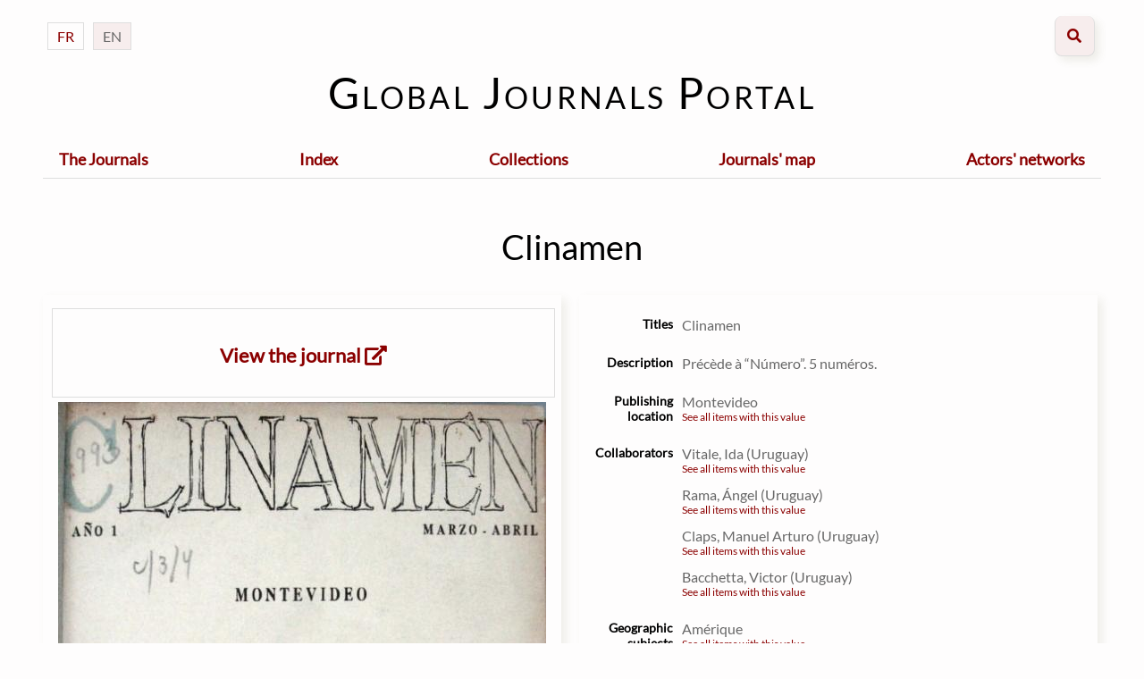

--- FILE ---
content_type: text/html; charset=UTF-8
request_url: https://sismo.inha.fr/s/en/journal/261827
body_size: 4677
content:
<!DOCTYPE html><html lang="en-US">    <head>
        <meta charset="utf-8">
<meta name="viewport" content="width&#x3D;device-width,&#x20;initial-scale&#x3D;1">
<meta name="mobile-web-app-capable" content="yes">        <title>Clinamen - SISMO</title>        <link href="&#x2F;application&#x2F;asset&#x2F;css&#x2F;iconfonts.css&#x3F;v&#x3D;2.1.0" media="screen" rel="stylesheet" type="text&#x2F;css">
<link href="&#x2F;themes&#x2F;sismoen&#x2F;asset&#x2F;css&#x2F;lightslider.min.css&#x3F;v&#x3D;1.0.0" media="screen" rel="stylesheet" type="text&#x2F;css">
<link href="&#x2F;themes&#x2F;sismoen&#x2F;asset&#x2F;css&#x2F;lightgallery.min.css&#x3F;v&#x3D;1.0.0" media="screen" rel="stylesheet" type="text&#x2F;css">
<link href="&#x2F;modules&#x2F;Mapping&#x2F;asset&#x2F;vendor&#x2F;leaflet&#x2F;leaflet.css&#x3F;v&#x3D;1.2.0" media="screen" rel="stylesheet" type="text&#x2F;css">
<link href="&#x2F;modules&#x2F;MetadataBrowse&#x2F;asset&#x2F;css&#x2F;metadata-browse.css&#x3F;v&#x3D;1.3.0" media="screen" rel="stylesheet" type="text&#x2F;css">
<link href="&#x2F;themes&#x2F;sismoen&#x2F;asset&#x2F;css&#x2F;style.css&#x3F;v&#x3D;1.0.0" media="screen" rel="stylesheet" type="text&#x2F;css">
<link href="&#x2F;themes&#x2F;sismoen&#x2F;asset&#x2F;css&#x2F;all.css&#x3F;v&#x3D;1.0.0" media="screen" rel="stylesheet" type="text&#x2F;css">                <script type="text&#x2F;javascript" src="&#x2F;&#x2F;ajax.googleapis.com&#x2F;ajax&#x2F;libs&#x2F;jquery&#x2F;3.3.1&#x2F;jquery.min.js"></script>
<script type="text&#x2F;javascript" src="&#x2F;application&#x2F;asset&#x2F;js&#x2F;global.js&#x3F;v&#x3D;2.1.0"></script>
<script type="text&#x2F;javascript" src="&#x2F;themes&#x2F;sismoen&#x2F;asset&#x2F;js&#x2F;digitalMuret.js&#x3F;v&#x3D;1.0.0"></script>
<script type="text&#x2F;javascript" src="&#x2F;themes&#x2F;sismoen&#x2F;asset&#x2F;js&#x2F;lightslider.min.js&#x3F;v&#x3D;1.0.0"></script>
<script type="text&#x2F;javascript" src="&#x2F;themes&#x2F;sismoen&#x2F;asset&#x2F;js&#x2F;lightgallery.min.js&#x3F;v&#x3D;1.0.0"></script>
<script type="text&#x2F;javascript" src="&#x2F;themes&#x2F;sismoen&#x2F;asset&#x2F;js&#x2F;lg-video.min.js&#x3F;v&#x3D;1.0.0"></script>
<script type="text&#x2F;javascript" src="&#x2F;themes&#x2F;sismoen&#x2F;asset&#x2F;js&#x2F;lg-zoom.js&#x3F;v&#x3D;1.0.0"></script>
<script type="text&#x2F;javascript" src="&#x2F;themes&#x2F;sismoen&#x2F;asset&#x2F;js&#x2F;jquery-3.3.1.min.js&#x3F;v&#x3D;1.0.0"></script>
<script type="text&#x2F;javascript" src="&#x2F;modules&#x2F;Mapping&#x2F;asset&#x2F;vendor&#x2F;leaflet&#x2F;leaflet.js&#x3F;v&#x3D;1.2.0"></script>
<script type="text&#x2F;javascript" src="&#x2F;modules&#x2F;Mapping&#x2F;asset&#x2F;vendor&#x2F;leaflet.providers&#x2F;leaflet-providers.js&#x3F;v&#x3D;1.2.0"></script>
<script type="text&#x2F;javascript" src="&#x2F;modules&#x2F;Mapping&#x2F;asset&#x2F;js&#x2F;mapping-show.js&#x3F;v&#x3D;1.2.0"></script>
<script type="text&#x2F;javascript" src="&#x2F;modules&#x2F;Mapping&#x2F;asset&#x2F;js&#x2F;control.fit-bounds.js&#x3F;v&#x3D;1.2.0"></script>        <link rel="icon" href="/themes/sismoen/asset//img/icons-192.gif?v=1.0.0" type="image/gif" />
    </head>
    <body class="item&#x20;resource&#x20;show">                <div id="wrap">
            <header>
                                <div class="flagContainer">
                <a href="/s/fr/journal/261827"><div title="Passer à la version française" class="flags inactive">FR</div></a><div title="This site is already in english" class="flags">EN</div>
                </div>
                                <a href="/s/en" class="site-title"><h1><span class="title">Global Journals Portal</span></h1></a>
                                <div id="search-container">
                    
<form action="/s/en/index/search" id="search-form">
    <input id="query" type="text" name="fulltext_search" value=""
        placeholder="Search"
        aria-label="Search">
    <button type="submit">Search</button>
</form>
                    <button type="button" class="search-toggle" title="Toggle search"></button>
                </div>
                <nav class="main-navigation">
                    <div class="nav-wrapper">
                        <input type="checkbox" class="menu-checkbox" />
                        <label for="menu-checkbox" class="menu-toggle">    Menu</label>
                        <ul class="navigation">
    <li>
        <a href="&#x2F;s&#x2F;en&#x2F;page&#x2F;journals">The Journals</a>
        <ul>
            <li>
                <a href="..&#x2F;item&#x3F;fulltext_search&#x3D;&amp;property&#x5B;0&#x5D;&#x5B;joiner&#x5D;&#x3D;and&amp;property&#x5B;0&#x5D;&#x5B;property&#x5D;&#x3D;14&amp;property&#x5B;0&#x5D;&#x5B;type&#x5D;&#x3D;eq&amp;property&#x5B;0&#x5D;&#x5B;text&#x5D;&#x3D;Afrique&amp;submit&#x3D;Recherche">Africa</a>
            </li>
            <li>
                <a href="..&#x2F;item&#x3F;fulltext_search&#x3D;&amp;property&#x5B;0&#x5D;&#x5B;joiner&#x5D;&#x3D;and&amp;property&#x5B;0&#x5D;&#x5B;property&#x5D;&#x3D;14&amp;property&#x5B;0&#x5D;&#x5B;type&#x5D;&#x3D;eq&amp;property&#x5B;0&#x5D;&#x5B;text&#x5D;&#x3D;Am&#xE9;rique&amp;submit&#x3D;Recherche">America</a>
            </li>
            <li>
                <a href="..&#x2F;item&#x3F;fulltext_search&#x3D;&amp;property&#x5B;0&#x5D;&#x5B;joiner&#x5D;&#x3D;and&amp;property&#x5B;0&#x5D;&#x5B;property&#x5D;&#x3D;14&amp;property&#x5B;0&#x5D;&#x5B;type&#x5D;&#x3D;eq&amp;property&#x5B;0&#x5D;&#x5B;text&#x5D;&#x3D;Asie&amp;submit&#x3D;Recherche">Asia</a>
            </li>
            <li>
                <a href="..&#x2F;item&#x3F;fulltext_search&#x3D;&amp;property&#x5B;0&#x5D;&#x5B;joiner&#x5D;&#x3D;and&amp;property&#x5B;0&#x5D;&#x5B;property&#x5D;&#x3D;14&amp;property&#x5B;0&#x5D;&#x5B;type&#x5D;&#x3D;eq&amp;property&#x5B;0&#x5D;&#x5B;text&#x5D;&#x3D;Europe&amp;submit&#x3D;Recherche">Europe</a>
            </li>
            <li>
                <a href="..&#x2F;item&#x3F;fulltext_search&#x3D;&amp;property&#x5B;0&#x5D;&#x5B;joiner&#x5D;&#x3D;and&amp;property&#x5B;0&#x5D;&#x5B;property&#x5D;&#x3D;14&amp;property&#x5B;0&#x5D;&#x5B;type&#x5D;&#x3D;eq&amp;property&#x5B;0&#x5D;&#x5B;text&#x5D;&#x3D;Oc&#xE9;anie&amp;submit&#x3D;Recherche">Oceania</a>
            </li>
            <li>
                <a href="..&#x2F;item&#x3F;fulltext_search&#x3D;&amp;property&#x5B;0&#x5D;&#x5B;joiner&#x5D;&#x3D;and&amp;property&#x5B;0&#x5D;&#x5B;property&#x5D;&#x3D;14&amp;property&#x5B;0&#x5D;&#x5B;type&#x5D;&#x3D;eq&amp;property&#x5B;0&#x5D;&#x5B;text&#x5D;&#x3D;Indien,&#x20;Oc&#xE9;an&#x20;&#x28;r&#xE9;gion&#x29;&amp;submit&#x3D;Recherche">Indian Ocean</a>
            </li>
            <li>
                <a href="..&#x2F;item&#x3F;Search&#x3D;&amp;property&#x25;5B0&#x25;5D&#x25;5Bproperty&#x25;5D&#x3D;14&amp;property&#x25;5B0&#x25;5D&#x25;5Btype&#x25;5D&#x3D;eq&amp;property&#x25;5B0&#x25;5D&#x25;5Btext&#x25;5D&#x3D;R&#xE9;gion&#x25;20cara&#xEF;be">Caribbean Region</a>
            </li>
        </ul>
    </li>
    <li>
        <a href="&#x2F;s&#x2F;en&#x2F;page&#x2F;index">Index</a>
        <ul>
            <li>
                <a href="&#x2F;s&#x2F;en&#x2F;page&#x2F;geographical-areas">Geographical areas</a>
            </li>
            <li>
                <a href="&#x2F;s&#x2F;en&#x2F;page&#x2F;subjects">Subjects</a>
            </li>
            <li>
                <a href="&#x2F;s&#x2F;en&#x2F;page&#x2F;edition">Publishing location</a>
            </li>
            <li>
                <a href="&#x2F;s&#x2F;en&#x2F;page&#x2F;contributors">Contributors</a>
            </li>
            <li>
                <a href="&#x2F;s&#x2F;en&#x2F;page&#x2F;authors">Edited Authors</a>
            </li>
            <li>
                <a href="&#x2F;s&#x2F;en&#x2F;page&#x2F;languages">Languages</a>
            </li>
            <li>
                <a href="&#x2F;s&#x2F;en&#x2F;page&#x2F;digitalressources">Digital Resources</a>
            </li>
        </ul>
    </li>
    <li>
        <a href="&#x2F;s&#x2F;en&#x2F;page&#x2F;articles">Collections</a>
        <ul>
            <li>
                <a href="&#x2F;s&#x2F;en&#x2F;page&#x2F;emancipationmovements">Emancipation movements and critical theory</a>
                <ul>
                    <li>
                        <a href="&#x2F;s&#x2F;en&#x2F;page&#x2F;feminism">Feminism</a>
                    </li>
                    <li>
                        <a href="&#x2F;s&#x2F;en&#x2F;page&#x2F;postcolonialtheory">Postcolonial theory</a>
                    </li>
                    <li>
                        <a href="&#x2F;s&#x2F;en&#x2F;page&#x2F;panafricanism">Pan-Africanism</a>
                    </li>
                    <li>
                        <a href="&#x2F;s&#x2F;en&#x2F;page&#x2F;panamericanism">Pan-Americanism</a>
                    </li>
                    <li>
                        <a href="&#x2F;s&#x2F;en&#x2F;page&#x2F;panarabism">Pan-Arabism</a>
                    </li>
                    <li>
                        <a href="&#x2F;s&#x2F;en&#x2F;page&#x2F;nationalism">Nationalism</a>
                    </li>
                    <li>
                        <a href="&#x2F;s&#x2F;en&#x2F;page&#x2F;marxism">Marxism</a>
                    </li>
                    <li>
                        <a href="&#x2F;s&#x2F;en&#x2F;page&#x2F;anarchism">Anarchism</a>
                    </li>
                    <li>
                        <a href="&#x2F;s&#x2F;en&#x2F;page&#x2F;studentmovements">Student movements</a>
                    </li>
                    <li>
                        <a href="&#x2F;s&#x2F;en&#x2F;page&#x2F;syndicalism">Syndicalism</a>
                    </li>
                    <li>
                        <a href="&#x2F;s&#x2F;en&#x2F;page&#x2F;decolonization">Decolonization</a>
                    </li>
                </ul>
            </li>
            <li>
                <a href="&#x2F;s&#x2F;en&#x2F;page&#x2F;blackatlantic">Black Atlantic</a>
                <ul>
                    <li>
                        <a href="&#x2F;s&#x2F;en&#x2F;page&#x2F;slavery">Slavery</a>
                    </li>
                    <li>
                        <a href="&#x2F;s&#x2F;en&#x2F;page&#x2F;abolitionism">Abolitionism</a>
                    </li>
                    <li>
                        <a href="&#x2F;s&#x2F;en&#x2F;page&#x2F;antislavery">Antislavery movements</a>
                    </li>
                    <li>
                        <a href="&#x2F;s&#x2F;en&#x2F;page&#x2F;negritude">Négritude</a>
                    </li>
                    <li>
                        <a href="&#x2F;s&#x2F;en&#x2F;page&#x2F;blackness">Blackness</a>
                    </li>
                    <li>
                        <a href="&#x2F;s&#x2F;en&#x2F;page&#x2F;creolization">Creolization</a>
                    </li>
                </ul>
            </li>
            <li>
                <a href="&#x2F;s&#x2F;en&#x2F;page&#x2F;culturalmovements">Artistic and cultural movements</a>
                <ul>
                    <li>
                        <a href="&#x2F;s&#x2F;en&#x2F;page&#x2F;surrealism">Surrealism</a>
                    </li>
                    <li>
                        <a href="&#x2F;s&#x2F;en&#x2F;page&#x2F;heritage">Heritage</a>
                    </li>
                    <li>
                        <a href="&#x2F;s&#x2F;en&#x2F;page&#x2F;mailart">Mail art</a>
                    </li>
                    <li>
                        <a href="&#x2F;s&#x2F;en&#x2F;page&#x2F;chicano">Chicano Movement</a>
                    </li>
                </ul>
            </li>
            <li>
                <a href="&#x2F;s&#x2F;en&#x2F;page&#x2F;diasporas">Diasporas</a>
            </li>
            <li>
                <a href="&#x2F;s&#x2F;en&#x2F;page&#x2F;autochtony">Autochtony</a>
            </li>
            <li>
                <a href="&#x2F;s&#x2F;en&#x2F;page&#x2F;portraits">Portraits</a>
                <ul>
                    <li>
                        <a href="&#x2F;s&#x2F;en&#x2F;page&#x2F;huidobro">Vicente Huidobro (1893-1948)</a>
                    </li>
                    <li>
                        <a href="&#x2F;s&#x2F;en&#x2F;page&#x2F;hudasharawi">Huda Sharawi  (1879-1947)</a>
                    </li>
                </ul>
            </li>
        </ul>
    </li>
    <li>
        <a href="&#x2F;s&#x2F;en&#x2F;page&#x2F;map">Journals&#039; map</a>
    </li>
    <li>
        <a href="&#x2F;s&#x2F;en&#x2F;page&#x2F;network">Actors&#039; networks</a>
    </li>
</ul>                    </div>
                </nav>
            </header>
            <div id="content" role="main">
                <center><h2><span class="title">Clinamen</span></h2></center>
<div class="testContent">
<div class="testHalfImg">
<div class="testLienShow"><a href="http://www.periodicas.edu.uy/v2/minisites/clinamen/indice-de-numeros.htm" target="_blank">View the journal <i class="fas fa-external-link-alt"></i></a></div>
<div class="imgShow">
                    <div class="media-render"><a href="https://sismo.inha.fr/files/original/4edd7cb66589347f4815038a88b657c2b53f20fb.jpeg"><img src="https&#x3A;&#x2F;&#x2F;sismo.inha.fr&#x2F;files&#x2F;large&#x2F;4edd7cb66589347f4815038a88b657c2b53f20fb.jpg" alt=""></a></div></div>
</div>
<div class="testHalf">
    <div class="property">
        <h4>
                Titles                        </h4>
        <div class="values">
                                <div class="value" lang="Fr">
                                <span class="language">Fr</span>
                                Clinamen            </div>
                </div>
    </div>
    <div class="property">
        <h4>
                Description                        </h4>
        <div class="values">
                                <div class="value" lang="Fr">
                                <span class="language">Fr</span>
                                Précède à “Número”.   5 numéros.            </div>
                </div>
    </div>
    <div class="property">
        <h4>
                Publishing location                        </h4>
        <div class="values">
                                <div class="value" lang="Fr">
                                <span class="language">Fr</span>
                                Montevideo <a class='metadata-browse-link' href='/s/en/item?Search=&amp;property%5B0%5D%5Bproperty%5D=40&amp;property%5B0%5D%5Btype%5D=eq&amp;property%5B0%5D%5Btext%5D=Montevideo'>See all items with this value</a>            </div>
                </div>
    </div>
    <div class="property">
        <h4>
                Collaborators                        </h4>
        <div class="values">
                                <div class="value" lang="Fr">
                                <span class="language">Fr</span>
                                Vitale, Ida (Uruguay) <a class='metadata-browse-link' href='/s/en/item?Search=&amp;property%5B0%5D%5Bproperty%5D=61&amp;property%5B0%5D%5Btype%5D=eq&amp;property%5B0%5D%5Btext%5D=Vitale,%20Ida%20(Uruguay)'>See all items with this value</a>            </div>
                                <div class="value" lang="Fr">
                                <span class="language">Fr</span>
                                Rama, Ángel (Uruguay) <a class='metadata-browse-link' href='/s/en/item?Search=&amp;property%5B0%5D%5Bproperty%5D=61&amp;property%5B0%5D%5Btype%5D=eq&amp;property%5B0%5D%5Btext%5D=Rama,%20%C3%81ngel%20(Uruguay)'>See all items with this value</a>            </div>
                                <div class="value" lang="Fr">
                                <span class="language">Fr</span>
                                Claps, Manuel Arturo (Uruguay) <a class='metadata-browse-link' href='/s/en/item?Search=&amp;property%5B0%5D%5Bproperty%5D=61&amp;property%5B0%5D%5Btype%5D=eq&amp;property%5B0%5D%5Btext%5D=Claps,%20Manuel%20Arturo%20(Uruguay)'>See all items with this value</a>            </div>
                                <div class="value" lang="Fr">
                                <span class="language">Fr</span>
                                Bacchetta, Victor (Uruguay) <a class='metadata-browse-link' href='/s/en/item?Search=&amp;property%5B0%5D%5Bproperty%5D=61&amp;property%5B0%5D%5Btype%5D=eq&amp;property%5B0%5D%5Btext%5D=Bacchetta,%20Victor%20(Uruguay)'>See all items with this value</a>            </div>
                </div>
    </div>
    <div class="property">
        <h4>
                Geographic subjects                        </h4>
        <div class="values">
                                <div class="value" lang="Fr">
                                <span class="language">Fr</span>
                                Amérique <a class='metadata-browse-link' href='/s/en/item?Search=&amp;property%5B0%5D%5Bproperty%5D=14&amp;property%5B0%5D%5Btype%5D=eq&amp;property%5B0%5D%5Btext%5D=Am%C3%A9rique'>See all items with this value</a>            </div>
                                <div class="value" lang="Fr">
                                <span class="language">Fr</span>
                                Amérique du Sud <a class='metadata-browse-link' href='/s/en/item?Search=&amp;property%5B0%5D%5Bproperty%5D=14&amp;property%5B0%5D%5Btype%5D=eq&amp;property%5B0%5D%5Btext%5D=Am%C3%A9rique%20du%20Sud'>See all items with this value</a>            </div>
                                <div class="value" lang="Fr">
                                <span class="language">Fr</span>
                                Uruguay <a class='metadata-browse-link' href='/s/en/item?Search=&amp;property%5B0%5D%5Bproperty%5D=14&amp;property%5B0%5D%5Btype%5D=eq&amp;property%5B0%5D%5Btext%5D=Uruguay'>See all items with this value</a>            </div>
                </div>
    </div>
    <div class="property">
        <h4>
                Subjects                        </h4>
        <div class="values">
                                <div class="value" lang="Fr">
                                <span class="language">Fr</span>
                                Littérature <a class='metadata-browse-link' href='/s/en/item?Search=&amp;property%5B0%5D%5Bproperty%5D=3&amp;property%5B0%5D%5Btype%5D=eq&amp;property%5B0%5D%5Btext%5D=Litt%C3%A9rature'>See all items with this value</a>            </div>
                                <div class="value" lang="Fr">
                                <span class="language">Fr</span>
                                Poésie <a class='metadata-browse-link' href='/s/en/item?Search=&amp;property%5B0%5D%5Bproperty%5D=3&amp;property%5B0%5D%5Btype%5D=eq&amp;property%5B0%5D%5Btext%5D=Po%C3%A9sie'>See all items with this value</a>            </div>
                </div>
    </div>
    <div class="property">
        <h4>
                Date Issued                        </h4>
        <div class="values">
                                <div class="value" lang="Fr">
                                <span class="language">Fr</span>
                                1947 - 1948            </div>
                </div>
    </div>
    <div class="property">
        <h4>
                Language                        </h4>
        <div class="values">
                                <div class="value" lang="Fr">
                                <span class="language">Fr</span>
                                Espagnol <a class='metadata-browse-link' href='/s/en/item?Search=&amp;property%5B0%5D%5Bproperty%5D=12&amp;property%5B0%5D%5Btype%5D=eq&amp;property%5B0%5D%5Btext%5D=Espagnol'>See all items with this value</a>            </div>
                </div>
    </div>
    <div class="property">
        <h4>
                Identifier                        </h4>
        <div class="values">
                                <div class="value" lang="Fr">
                                <span class="language">Fr</span>
                                261827            </div>
                </div>
    </div>
    <div class="property">
        <h4>
                Online sources                        </h4>
        <div class="values">
                                <div class="value uri" lang="">
                                <a class="uri-value-link" target="_blank" href="http&#x3A;&#x2F;&#x2F;www.periodicas.edu.uy&#x2F;v2&#x2F;minisites&#x2F;clinamen&#x2F;indice-de-numeros.htm">http://www.periodicas.edu.uy/v2/minisites/clinamen/indice-de-numeros.htm</a>            </div>
                </div>
    </div>
    <div class="property">
        <h4>
                AGORHA                        </h4>
        <div class="values">
                                <div class="value uri" lang="">
                                <a class="uri-value-link" target="_blank" href="https&#x3A;&#x2F;&#x2F;agorha.inha.fr&#x2F;inhaprod&#x2F;ark&#x3A;&#x2F;54721&#x2F;003261827">https://agorha.inha.fr/inhaprod/ark:/54721/003261827</a>            </div>
                </div>
    </div>
    <div class="property">
        <h4>To cite this resource</h4>
        <div class="values">
        <div class="value" lang="fr">
        Vitale, Ida (Uruguay), "Clinamen", SISMO (Global Journals Portal), consulted on 28 November 2025, https://sismo.inha.fr/s/en/journal/261827        </div>
        </div>
    </div>
</div>
</div>
<script type="application/ld+json">{"@context":"https:\/\/sismo.inha.fr\/api-context","@id":"https:\/\/sismo.inha.fr\/api\/items\/7869","@type":["o:Item","bibo:Newspaper"],"o:id":7869,"o:is_public":true,"o:owner":{"@id":"https:\/\/sismo.inha.fr\/api\/users\/1","o:id":1},"o:resource_class":{"@id":"https:\/\/sismo.inha.fr\/api\/resource_classes\/72","o:id":72},"o:resource_template":{"@id":"https:\/\/sismo.inha.fr\/api\/resource_templates\/2","o:id":2},"o:thumbnail":null,"o:title":"Clinamen","o:created":{"@value":"2020-05-11T14:48:17+00:00","@type":"http:\/\/www.w3.org\/2001\/XMLSchema#dateTime"},"o:modified":{"@value":"2020-05-11T14:56:47+00:00","@type":"http:\/\/www.w3.org\/2001\/XMLSchema#dateTime"},"o:media":[{"@id":"https:\/\/sismo.inha.fr\/api\/media\/7870","o:id":7870}],"o:item_set":[],"dcterms:title":[{"type":"literal","property_id":1,"property_label":"Titles","is_public":true,"@value":"Clinamen","@language":"Fr"}],"dcterms:description":[{"type":"literal","property_id":4,"property_label":"Description","is_public":true,"@value":"Pr\u00e9c\u00e8de \u00e0 \u201cN\u00famero\u201d.   5 num\u00e9ros.","@language":"Fr"}],"dcterms:spatial":[{"type":"literal","property_id":40,"property_label":"Publishing location","is_public":true,"@value":"Montevideo","@language":"Fr"}],"bibo:contributorList":[{"type":"literal","property_id":61,"property_label":"Collaborators","is_public":true,"@value":"Vitale, Ida (Uruguay)","@language":"Fr"},{"type":"literal","property_id":61,"property_label":"Collaborators","is_public":true,"@value":"Rama, \u00c1ngel (Uruguay)","@language":"Fr"},{"type":"literal","property_id":61,"property_label":"Collaborators","is_public":true,"@value":"Claps, Manuel Arturo (Uruguay)","@language":"Fr"},{"type":"literal","property_id":61,"property_label":"Collaborators","is_public":true,"@value":"Bacchetta, Victor (Uruguay)","@language":"Fr"}],"dcterms:coverage":[{"type":"literal","property_id":14,"property_label":"Geographic subjects","is_public":true,"@value":"Am\u00e9rique","@language":"Fr"},{"type":"literal","property_id":14,"property_label":"Geographic subjects","is_public":true,"@value":"Am\u00e9rique du Sud","@language":"Fr"},{"type":"literal","property_id":14,"property_label":"Geographic subjects","is_public":true,"@value":"Uruguay","@language":"Fr"}],"dcterms:subject":[{"type":"literal","property_id":3,"property_label":"Subjects","is_public":true,"@value":"Litt\u00e9rature","@language":"Fr"},{"type":"literal","property_id":3,"property_label":"Subjects","is_public":true,"@value":"Po\u00e9sie","@language":"Fr"}],"dcterms:issued":[{"type":"literal","property_id":23,"property_label":"Date Issued","is_public":true,"@value":"1947 - 1948","@language":"Fr"}],"dcterms:language":[{"type":"literal","property_id":12,"property_label":"Language","is_public":true,"@value":"Espagnol","@language":"Fr"}],"dcterms:identifier":[{"type":"literal","property_id":10,"property_label":"Identifier","is_public":true,"@value":"261827","@language":"Fr"}],"bibo:uri":[{"type":"uri","property_id":121,"property_label":"Online sources","is_public":true,"@id":"http:\/\/www.periodicas.edu.uy\/v2\/minisites\/clinamen\/indice-de-numeros.htm","o:label":"http:\/\/www.periodicas.edu.uy\/v2\/minisites\/clinamen\/indice-de-numeros.htm"}],"dcterms:source":[{"type":"uri","property_id":11,"property_label":"AGORHA","is_public":true,"@id":"https:\/\/agorha.inha.fr\/inhaprod\/ark:\/54721\/003261827","o:label":"https:\/\/agorha.inha.fr\/inhaprod\/ark:\/54721\/003261827"}],"o-module-mapping:marker":[{"@id":"https:\/\/sismo.inha.fr\/api\/mapping_markers\/4024","o:id":4024}]}</script><div id="mapping-section" class="section">
    <div id="mapping-map" style="height:500px;"
        data-mapping="null"
    ></div>
</div>

<div class="mapping-marker-popup-content" style="display:none;"
    data-marker-id="4024"
    data-marker-lat="-34.866944444444"
    data-marker-lng="-56.166666666667">
        <p class="customType"><b>1947 - 1948</b></p>
        <img src="https://sismo.inha.fr/files/medium/4edd7cb66589347f4815038a88b657c2b53f20fb.jpg">
        <div>
        <center>
        <h3>Clinamen</h3>
        </center>
    </div>
</div>
            </div>
            <footer>
                <nav><ul class="navigation navMod"><li><a class="navMod" href="/s/en/page/about">About</a></li><span class="noMobile"> | </span><li><a class="navMod" href="/s/en/page/partners">Partners</a></li><span class="noMobile"><span class="noMobile"> | </span></span><li><a class="navMod" href="/s/en/page/legal">Legal notice</a></li><span class="noMobile"> | </span><li><a class="navMod" href="/s/en/page/project">The project</a></li></ul></nav>
                <button onclick="topFunction()" id="buttonTop" class="topButton" title="Haut de page"><span class="legend"><i class="fas fa-arrow-up"></i></span></button>
            </footer>
        </div>
        <script>
        window.onscroll = function() {scrollFunction()};
            function scrollFunction() {
            if (document.body.scrollTop > 20 || document.documentElement.scrollTop > 20) {
                document.getElementById("buttonTop").style.display = "block";
            } else {
                document.getElementById("buttonTop").style.display = "none";
                }
            }
            function topFunction() {
            document.body.scrollTop = 0;
            document.documentElement.scrollTop = 0;
            }
        </script>
<!-- Matomo -->
        <script type="text/javascript">
          var _paq = window._paq || [];
          /* tracker methods like "setCustomDimension" should be called before "trackPageView" */
          _paq.push(['trackPageView']);
          _paq.push(['enableLinkTracking']);
          (function() {
            var u="https://statistiques.inha.fr/";
            _paq.push(['setTrackerUrl', u+'matomo.php']);
            _paq.push(['setSiteId', '23']);
            var d=document, g=d.createElement('script'), s=d.getElementsByTagName('script')[0];
            g.type='text/javascript'; g.async=true; g.defer=true; g.src=u+'matomo.js'; s.parentNode.insertBefore(g,s);
          })();
        </script>
<!-- End Matomo Code --> 
        </body>
</html>


--- FILE ---
content_type: text/css
request_url: https://sismo.inha.fr/themes/sismoen/asset/css/style.css?v=1.0.0
body_size: 7863
content:
@font-face {
  font-family: Lato;
  src: url('./fonts/Lato/Lato-Regular.ttf');
}
@font-face {
  font-family: Crimson;
  src: url('./fonts/Crimson/CrimsonText-Regular.ttf');
}
@font-face {
  font-family: Istok;
  src: url('./fonts/Istok/IstokWeb-Regular.ttf');
}
html {
  font-family: 'Lato', sans-serif;
  -ms-text-size-adjust: 100%;
  -webkit-text-size-adjust: 100%;
  	scrollbar-width: thin;
	scrollbar-color: darkred #EEE;
}
html::-webkit-scrollbar-track
{
	-webkit-box-shadow: inset 0 0 6px rgba(0,0,0,0.3);
	background-color: white;
}
html::-webkit-scrollbar
{
	width: 10px;
	background-color: #F5F5F5;
}
html::-webkit-scrollbar-thumb
{
	background-color: darkred;
	border: 1px solid darkred;
	border-radius: 5px;
}
body {
  margin: 0;
  background-color: #fefdfd;
}
article,
aside,
details,
figcaption,
figure,
footer,
header,
main,
menu,
nav,
section,
summary {
  display: block
}
audio,
canvas,
progress,
video {
  display: inline-block
}
audio:not([controls]) {
  display: none;
  height: 0
}
progress {
  vertical-align: baseline
}
template,
[hidden] {
  display: none
}
a {
  background-color: transparent;
  -webkit-text-decoration-skip: objects
}
abbr[title] {
  border-bottom: none;
  text-decoration: underline;
  -webkit-text-decoration: underline dotted;
  text-decoration: underline dotted
}
b,
strong {
  font-weight: inherit
}
b,
strong {
  font-weight: bolder
}
dfn {
  font-style: italic
}
h1 {
  font-size: 2em;
  margin: 0.67em 0
}
mark {
  background-color: #ff0;
  color: #000
}
small {
  font-size: 80%
}
sub,
sup {
  font-size: 75%;
  line-height: 0;
  position: relative;
  vertical-align: baseline
}
sub {
  bottom: -0.25em
}
sup {
  top: -0.5em
}
img {
  border-style: none
}
svg:not(:root) {
  overflow: hidden
}
code,
kbd,
pre,
samp {
  font-family: monospace, monospace;
  font-size: 1em
}
figure {
  margin: 1em 40px
}
hr {
  box-sizing: content-box;
  height: 0;
  overflow: visible
}
button,
input,
select,
textarea {
  font: inherit;
  margin: 0
}
optgroup {
  font-weight: bold
}
button,
input {
  overflow: visible
}
button,
select {
  text-transform: none
}
button,
html [type="button"],
[type="reset"],
[type="submit"] {
  -webkit-appearance: button
}
button::-moz-focus-inner,
[type="button"]::-moz-focus-inner,
[type="reset"]::-moz-focus-inner,
[type="submit"]::-moz-focus-inner {
  border-style: none;
  padding: 0
}
button:-moz-focusring,
[type="button"]:-moz-focusring,
[type="reset"]:-moz-focusring,
[type="submit"]:-moz-focusring {
  outline: 1px dotted ButtonText
}
fieldset {
  border: 1px solid #c0c0c0;
  margin: 0 2px;
  padding: 0.35em 0.625em 0.75em
}
legend {
  box-sizing: border-box;
  color: inherit;
  display: table;
  max-width: 100%;
  padding: 0;
  white-space: normal
}
textarea {
  overflow: auto;
  max-height: 40px
}
[type="checkbox"],
[type="radio"] {
  box-sizing: border-box;
  padding: 0
}
[type="number"]::-webkit-inner-spin-button,
[type="number"]::-webkit-outer-spin-button {
  height: auto
}
[type="search"] {
  -webkit-appearance: textfield;
  outline-offset: -2px
}
[type="search"]::-webkit-search-cancel-button,
[type="search"]::-webkit-search-decoration {
  -webkit-appearance: none
}
::-webkit-input-placeholder {
  color: inherit;
  opacity: 0.54
}
::-webkit-file-upload-button {
  -webkit-appearance: button;
  font: inherit
}
.leaflet-popup-content {
  max-width: 200px !important;
}
.flagContainer {
  top: 10px;
  position: relative;
}
.flags {
  position: relative;
  top: 20px;
  display: inline;
  margin: 10px 5px;
  border: 1px solid #dedede;
  padding: 5px 10px;
  background-color: #f7eded;
}
.inactive {
/*  opacity: 0.5; */
  background-color: #fefdfd;
}
.inactive:hover {
  opacity: 1;
  box-shadow: 5px 5px 10px 0 rgba(100, 100, 50, 0.1);
}
li.active {
  background-color: #f7eded;
/*  box-shadow: 5px 5px 10px 0 rgba(100, 100, 50, 0.1); */
}
.testHalfImg .imgShow .media-render {
  margin: auto;
}
.imgShow {
display: flex;
}
a.uri-value-link {
    font-size: 14px;
    font-weight: bold;
}
a.uri-value-link:hover {
    color: #676767;
    font-size: 14px;
    font-weight: bold;
}
.reference-pagination li.pagination-range a {
  border: 1px solid transparent;
  text-decoration: none;
}
div.testLien {
/*  background-color: #eed9d9; */
  height: 50px;
  vertical-align: middle;
  font-size: 16px;
  font-weight: bold;
  padding: 5px;
/*  box-shadow: 5px 5px 10px 0 rgba(100, 100, 50, 0.1); */
  position: relative;
  text-align: center;
  display: inline-flex;
  width: 230px;
  color: darkred;
  top: 0;
  margin-top: 10px;
  border: 1px solid #dedede;
}
div.testLien:hover {
  background-color: darkred;
  color: #eed9d9 !important;
}
div.testAgorha {
/*  background-color: #f7eded; */
  height: 50px;
  vertical-align: middle;
  font-size: 16px;
  font-weight: bold;
  padding: 5px;
/*  box-shadow: 5px 5px 10px 0 rgba(100, 100, 50, 0.1); */
  position: relative;
  text-align: center;
  display: inline-flex;
  width: 230px;
  color: #333;
  top: 0;
  margin-top: 10px;
  border: 1px solid #dedede;
}
div.testAgorha:hover {
  background-color: #333;
  color: #f7eded !important;
}
.testAgorha a {
  color: inherit;
  padding-bottom: 15px;
  margin: auto;
  padding-top: 10px;
  padding-left: 30px;
  padding-right: 30px;
}
.testAgorha a:hover {
  color: inherit;
}
.testLien a {
  color: inherit;
  padding-bottom: 15px;
  margin: auto;
  padding-top: 10px;
  padding-left: 20px;
  padding-right: 20px;
}
.testLien a:hover {
  color: inherit;
}
div.testLienVide {
  background-color: transparent;
  height: 50px;
  vertical-align: middle;
  font-size: 17px;
  font-weight: bold;
  padding: 5px;
  position: relative;
  text-align: center;
  margin-top: 10px;
}
div.testLienShow {
/*  background-color: #eed9d9; */
  height: 50px;
  vertical-align: middle;
  font-size: 17px;
  font-weight: bold;
  padding: 5px;
/*  box-shadow: 5px 5px 10px 0 rgba(100, 100, 50, 0.1); */
  position: relative;
  text-align: center;
  margin-bottom: 20px;
  border: 1px solid #dedede;
}
div.testLienShow:hover{
  background-color: darkred;
/*  color: #eed9d9 !important; */
  color: white !important;
  box-shadow: 5px 5px 10px 0 rgba(100, 100, 50, 0.2);
  background-color: darkred;
}
.testLienShow a {
  margin: auto;
  padding-top: 10px;
  font-size: 22px;
  line-height: 1.5;
}
div.testLienVideShow {
  background-color: transparent;
  height: 50px;
  vertical-align: middle;
  font-size: 17px;
  font-weight: bold;
  padding: 5px;
  position: relative;
  text-align: center;
}
.espaceLien {
  height: 40px
} 
.resource-list img {
  max-width: 200px;
  height: 200px;
  object-fit: scale-down;
  box-shadow: 5px 5px 10px 0 rgba(100, 100, 50, 0.1);
  background-color: transparent;
  margin-top: 10px;
  margin-bottom: 10px;
}
.site-page-pagination {
  display: none
}
.linked-resource:hover {
  background-color: rgba(96, 171, 157, 0.5)
}
.reference-heading {
  color: darkred !important;
  border: solid 1px lightgray;
  width: 80px;
  height: 40px;
  text-align: center;
}
.reference-heading a {
  color: black !important;
  position: relative;
  top: 8px;
}
.add-value {
  background-color: #f7eded !important;
  box-shadow: 5px 5px 10px 0 rgba(100, 100, 50, 0.1);
  margin-bottom: 12px;
  color: darkred !important;
}
.add-value:hover {
  background-color: darkred !important;
  color: #f7eded !important;
  box-shadow: 5px 5px 10px 0 rgba(100, 100, 50, 0.2);
}
.opaque {
  color: rgba(55, 0, 0, 0.6);
  border-top: solid 1px;
  padding-bottom: 20px;
  padding-top: 20px
}
iframe {
  -ms-appareance: none;
  -webkit-appearance: none;
  -moz-appearance: none;
  border-width: 0px;
  border-style: none !important;
  border-color: initial;
  border-image: initial;
}
.customIcones {
  height: 25px;
}
.customLocalisation {
  display: inline;
  color: darkred
}
.customType {
  text-align: center;
  margin: 0;
  font-size: 14px;
}
header {
  position: sticky;
  top: -150px;
  background-color: #fefdfd;
  z-index: 100;
  padding-top: 1px;
}
.imageIntroAccueil {
  height: 250px;
  width: 250px;
  object-fit: scale-down;
  background-color: #eee8d4
}
#comment-main-container textarea {
  height: 75px;
  width: 400px;
  margin-bottom: 20px
}
#comment-main-container input {
  width: 400px;
  margin-bottom: 5px
}
button {
  -ms-appeareance: none;
  -webkit-appeareance: none;
  -moz-appeareance: none;
  margin-bottom: 20px;
  font-family: 'Font Awesome 5 free', 'Lato', sans-serif !important
}
.tagging-form input {
  width: 400px
}
ul a[href="#"] {
  color: #DCDCDC !important;
}
.sub-menu ul a[href="#"]:hover {
  cursor: not-allowed
}
.leaflet-popup-content-wrapper img {
  width: 200px;
  height: 200px;
  object-fit: scale-down;
  background-color: transparent;
}
.customLocalisation img {
  height: 20px !important;
  width: 20px !important;
  background-color: transparent !important;
  margin-right: 10px !important
}
.field-description {
  display: none
}
#item-linked h3 {
  font-size: 16px
}
.gravatar {
  display: none
}
#comments-container {
  display: block !important
}
.comment {
  width: 70% !important
}
.comment .comment-author-name {
  font-weight: bold !important;
}
.comment .comment-reply {
  float: none !important;
  text-align: left !important;
  font-weight: bold;
  color: darkred
}
.comment .comment-flag,
.comment .comment-unflag {
  float: none !important;
  text-align: left !important;
  font-weight: bold;
  color: darkred;
  padding-left: 0 !important
}
.comment .comment-author {
  float: none !important;
  margin: 0 !important
}
input {
  margin-bottom: 5px
}
.onlymobilecontent {
  display: none
}
.volumeNumber {
  text-align: center;
  background-color: #60ab9d;
  width: 50px;
  color: white;
  font-size: 11px;
  position: relative;
  top: 20px;
  left: 70%;
  border-radius: 5px;
  box-shadow: 0 2px 4px 0 rgba(0, 0, 0, 0.2)
}
.description {
  height: auto
}
.browseTitre {
  height: 30px;
  vertical-align: middle;
  margin-bottom: 10px;
}
@media screen {
  * {
    box-sizing: border-box
  }
  html {
    font: 16px "Lato", sans-serif;
    color: #676767
  }
  a {
    color: darkred;
    text-decoration: none
  }
  a:hover {
    color: darkred;
    text-decoration: none;
    outline-width: 0
  }
  h1,
  h2,
  h3,
  h4,
  h5,
  h6 {
    color: #000
  }
  h1 {
    text-align: center;
    font-size: 48px;
    margin-bottom: 24px;
    line-height: 48px;
    font-weight: normal;
    font-family: "Lato", times;
    font-variant: petite-caps;
  }
  h2 {
    font-size: 38px;
    margin-bottom: 24px;
    line-height: 48px;
    font-weight: normal;
    font-family: "Lato", times;
  }
  p {
    display: block;
    margin-block-start: 0;
    margin-block-end: 0;
    margin: 12px 0;
    line-height: 1.5;
  }
  #wrap {
    max-width: 1200px;
    margin: auto;
    padding: 0 .625%;
    position: relative
  }
  #wrap {
    padding-bottom: 48px
  }
  table {
    margin: 20px auto;
    border-collapse: collapse;
  }
  th,
  td {
    padding: 12px;
    vertical-align: top
  }
  td img {
    padding: 5px;
  }
  th {
    padding-bottom: 9px;
    text-align: left
  }
  td {
    padding-bottom: 5px
  }
  ::-webkit-input-placeholder {
    font-style: italic
  }
  ::-moz-placeholder {
    font-style: italic
  }
  :-ms-input-placeholder {
    font-style: italic
  }
  :-moz-placeholder {
    font-style: italic
  }
  fieldset {
    border: 0;
    margin: 0;
    padding: 0
  }
  select {
    appearance: normal;
    -webkit-appearance: normal;
    -moz-appearance: normal;
    background-color: #fff;
    border: 1px solid #dedede;
    border-radius: 2px;
    font-size: 18px;
    line-height: 24px;
    color: #676767
  }
  button,
  .button,
  input[type="submit"] {
    background-color: #f7eded;
    border: 0;
    cursor: pointer;
    padding: 6px;
    border-radius: 8px;
    color: darkred;
    box-shadow: 5px 5px 10px 0 rgba(100, 100, 50, 0.1);
  }
  button:hover {
    background-color: darkred;
    color: #f7eded;
    box-shadow: 5px 5px 10px 0 rgba(100, 100, 50, 0.2);
  }
  a.button {
    color: #000;
    display: inline-block
  }
  a.button:hover {
    text-decoration: none
  }
  input[type="text"],
  input[type="password"],
  input[type="email"],
  input[type="url"],
  input[type="number"],
  input[type="date"],
  input[type="datetime-local"] {
    border: 1px solid #dedede;
    padding: 5px;
    height: 30px
  }
  textarea {
    border: 1px solid #dedede;
    padding: 5px
  }
  .field {
    display: flex;
    flex-wrap: wrap
  }
  div#content>form>.field {
    margin-bottom: 24px;
    margin-top: 24px;
  }
  .field .field-meta {
    width: 25%;
    padding-right: .625%;
    text-align: right
  }
  .required.field .field-meta:after {
    content: "*"
  }
  .field .field-meta legend {
    float: right
  }
  .field .inputs {
    width: 75%;
    padding-left: .625%
  }
  .field .collapsible {
    font-size: 13.5px;
    display: block;
    clear: both;
    line-height: 18px
  }
  .field .inputs~*,
  form input[type="submit"] {
    margin-left: calc(25% + .625%);
    margin-top: 12px
  }
  #advanced-search select {
    margin-bottom: 12px
  }
  #advanced-search {
    padding: 24px 0
  }
  #advanced-search input[type="text"] {
    height: 30px
  }
  #advanced-search input[type="submit"] {
    font-size: 22.5px;
    padding: 6px;
    color: darkred;
    box-shadow: 5px 5px 10px 0 rgba(100, 100, 50, 0.1);
    background-color: #f7eded;
  }
  #advanced-search input[type="submit"]:hover {
    color: #f7eded;
    background-color: darkred;
    box-shadow: 5px 5px 10px 0 rgba(100, 100, 50, 0.2);
  }
  #advanced-search .remove-value {
    text-indent: -9999px;
    position: relative;
    width: 30px;
    height: 30px;
    margin-left: 6px;
    color: darkred;
    box-shadow: 5px 5px 10px 0 rgba(100, 100, 50, 0.1);
    background-color: #f7eded;
  }
  #advanced-search .remove-value:hover {
      color: #f7eded;
      background-color: darkred;
      box-shadow: 5px 5px 10px 0 rgba(100, 100, 50, 0.2);
  }
  #advanced-search .remove-value:before {
    text-indent: 0;
    position: absolute;
    top: 0;
    left: 0;
    right: 0;
    bottom: 0;
    line-height: 30px;
  }
  .search-entry:not(:first-child) {
    margin-top: 12px
  }
  nav .navigation,
  nav ul {
    list-style: none;
    padding: 0
  }
  .item-pagination.navigation {
    border-top: 1px solid #dedede;
    padding-top: 11px;
    display: flex;
    justify-content: space-between
  }
  .secondary-nav {
    text-align: center
  }
  .secondary-nav ul {
    margin: 0 0 -1px;
    border-bottom: 1px solid #dedede;
    padding-bottom: -1px
  }
  .secondary-nav.navigation li {
    display: inline-block;
    margin-right: .5em;
    padding-bottom: 12px
  }
  .secondary-nav.navigation li.active a {
    color: #C72E2E
  }
  .secondary-nav a {
    color: #676767
  }
  #skipnav {
    position: absolute;
    top: 0;
    left: -9999px;
    background-color: #fff;
    padding: 6px;
    display: inline-block
  }
  #skipnav:focus {
    left: 50%;
    transform: translateX(-50%)
  }
  header nav .navigation {
    list-style-type: none;
    padding: 0;
    display: flex;
    justify-content: space-between;
    border-bottom: 1px solid #dedede;
    padding: 5px 0 0;
    margin: 24px 0
  }
  footer nav .navigation {
    list-style-type: none;
    padding: 0;
    display: block;
    border-top: 1px solid #dedede;
    padding: 10px 0 5px;
    margin: 24px 24px 40px 24px;
    font-weight: bold;
    text-align: right;
    position: absolute;
    right: 0;
    padding-bottom: 100px;
    padding-right: 30px;
  }
  header nav li {
    display: block;
    margin: 0 .5em;
    padding: 10px;
  }
  header nav li ul {
    display: none
  }
  header nav a {
    font-size: 18px;
    font-weight: bold
  }
  header a {
    text-decoration: none
  }
  .site-title {
    font-size: 27px;
/*    text-transform: uppercase; */
    letter-spacing: .125em;
    margin: 60px 0 0;
    display: block;
    vertical-align: top;
    text-align: center
  }
  .site-title:hover {
    text-decoration: none
  }
  .site-title img {
    max-height: 72px;
    max-width: 100%
  }
  #header-image img {
    max-width: 100%;
    vertical-align: top
  }
  #search-container {
    position: absolute;
    top: -22px;
    right: .625%
  }
  #search-container input[type="text"],
  #search-container button {
    border: 0;
    border-bottom: 1px solid #dedede;
    background-color: #fff;
    height: 45px;
    display: inline-block;
    line-height: 24px;
    padding: 6px;
    vertical-align: bottom;
    background-color: #fff;
    color: #676767;
    outline: none;
    outline-width: 0;
    width: 180px;
  }
  #search-form {
    display: flex;
    padding: 6px 12px 12px;
  }
  #search-form.closed {
    width: 36px;
    height: 42px
  }
  #search-form.open {
    right: 36px;
    position: absolute;
    top: 35px;
    margin-right: 10px;
  }
  #search-form+button.search-toggle {
    top: 40px;
    position: absolute;
    width: 45px;
    height: 45px;
    border-bottom: 0;
    color: darkred;
    background-color: #f7eded;
    box-shadow: 5px 5px 10px 0 rgba(100, 100, 50, 0.1);
  }
  #search-form+button.search-toggle:hover {
    color: #dcb2b2;
    background-color: darkred;
  }
  #search-form.closed+.search-toggle {
    right: 0;
    border: 1px solid #dedede;
    border-top: 0
  }
  #search-form.closed+.search-toggle:after {
    content: "\f002";
    font-family: "Font Awesome 5 Free";
    font-weight: 900;
  }
  #search-form.open+.search-toggle {
    top: 40px;
    right: 0
  }
  #search-form.open+.search-toggle:after {
    content: "\f00d";
    font-family: "Font Awesome 5 Free";
    font-weight: 900;
  }
  #search-form.closed [type="text"],
  #search-form.closed [type="submit"],
  #search-form.closed #advanced-form {
    display: none
  }
  #search-form button {
    width: 45px;
    overflow: hidden;
    text-indent: -9999px;
    position: relative
  }
  #search-form button:after {
    content: "\f002";
    font-family: "Font Awesome 5 Free";
    font-weight: 900;
    position: absolute;
    right: 0px;
    text-indent: 0;
    width: 45px;
    text-align: center;
    cursor: pointer
  }
  #query {
    margin-right: 10px;
  }
  #query:focus {
    position: relative;
    z-index: 1;
    background-color: #f7eded !important;
    color: black !important;
    border-radius: 5px;
  }
  #advanced-form {
    background-color: #fff;
    position: absolute;
    top: 100%;
    padding: 12px;
    right: 0;
    left: 0;
    border: 1px solid #dedede;
    border-top: 0
  }
  #advanced-form fieldset {
    margin-bottom: 12px
  }
  #advanced-form fieldset input {
    margin-right: 6px
  }
  #advanced-form p {
    margin: 0
  }
  #content .blocks>h2:first-of-type {
    text-align: center;
    font-size: 36px;
    margin-bottom: 24px;
    line-height: 48px;
    font-weight: normal
  }
  div.blocks h2 {
    text-align: center;
  }
  footer {
    margin-top: 48px;
    clear: both
  }
  #bottom-nav li {
    display: inline-block;
    margin-right: 1em;
    font-size: 15.75px
  }
  #sort-links {
    display: inline-block
  }
  #sort-links ul {
    list-style: none;
    padding: 0;
    display: inline-block
  }
  #sort-links li {
    display: inline-block;
    margin: 0 .5em
  }
  #sort-links a {
    color: #676767
  }
  #sort-links .sorting a {
    color: #C72E2E
  }
  .browse-controls {
    display: flex;
    justify-content: space-between;
    flex-wrap: wrap;
    flex-direction: row-reverse;
    padding-left: 10%;
    padding-right: 10%;
  }
  .sorting button {
    padding: 5px 5px;
    margin: 10px
  }
  .pagination {
    float: right;
    margin-bottom: 24px
  }
  .pagination>* {
    display: inline-block;
    vertical-align: top
  }
  .pagination form,
  .pagination .next.button {
    margin-right: 12px
  }
  .pagination .button {
    background-color: #fff;
    border: 1px solid #dedede;
    height: 30px;
    line-height: 30px;
    padding: 0 12px;
    text-align: center
  }
  .pagination .row-count {
    line-height: 30px
  }
  [name="page"] {
    width: 72px;
    text-align: center
  }
  #sort-links {
    float: right
  }
  .resource-list {
    padding-left: 0;
    list-style: none;
    display: flex;
    flex-wrap: wrap;
    justify-content: center;
    clear: both
  }
  .resource-list .resource {
    margin-left: 10px;
    margin-right: 10px;
    width: 250px;
    box-shadow: 5px 5px 10px 0 rgba(100, 100, 50, 0.1);
    margin-bottom: 20px;
    padding: 11px;
    background-color: transparent;
    border: 1px solid #dedede;
  }
  .resource-list .resource:hover {
    box-shadow: 5px 5px 10px 0 rgba(100, 100, 50, 0.2);
  }
  #collection-items h2 {
    width: 100%
  }
  .browse .resource h4 {
    font-size: 18px;
    line-height: 24px;
    margin-bottom: 0;
    margin-top: 0;
    text-align: center
  }
  .browse .resource h4 a {
    color: #000
  }
  h4 a {
    color: #000;
    font-size: 18px;
  }
  .browseTitre h4 {
      margin: 0;
  }
  .browse .item-img a {
    display: block
  }
  .browse .resource img {
    max-width: 100%
  }
  .browse .creator+.date {
    margin-left: -4px
  }
  .browse .creator+.date:before {
    content: ", "
  }
  .search-filters {
    text-align: center;
    margin: 0 0 24px;
    color: black;
    font-style: italic;
  }
  .search-filters .filter {
    display: inline-block;
    padding: 0;
    font-size: 22.5px;
    margin: 0;
  }
  .search-filters .filter-label:after {
    content: " : "
  }
  #itemfiles,
  .lSSlideOuter .media-render {
    margin: 0;
    background-color: transparent;
    width: 100%
  }
  #itemfiles {
    margin: 0 auto 24px;
    text-align: center;
    min-height: 50vh !important
  }
  #itemfiles li {
    bottom: 0
  }
  .lSSlideOuter ul.lSPager.lSGallery {
    margin: auto;
    margin-bottom: 24px;
    display: flex;
    flex-wrap: wrap;
    align-items: center;
    display: none;
  }
  .lSSlideOuter .media-render {
    height: auto;
    display: flex;
    justify-content: center;
    align-items: center
  }
  .lSSlideOuter .media-render a {
    height: 100%;
    display: flex;
    justify-content: center;
    align-items: center
  }
  .lSSlideOuter .media-render img {
    min-height: 100%;
    box-shadow: 5px 5px 10px 0 rgba(100, 100, 50, 0.1);
    object-fit: contain;
    max-width: 95%;
    background-color: transparent;
    padding: 10px;
  }
  .lSPager img {
    margin: 0 12px 12px 0;
    vertical-align: bottom;
    width: 72px
  }
  .property {
    display: flex;
    margin-bottom: 24px;
    flex-wrap: wrap;
    justify-content: flex-start;
    clear: both;
    margin-top: 24px
  }
  .property h4,
  #linked-resources h4 {
    width: 18.75%;
    margin: 0;
    text-align: right;
    padding: 0 .625%;
    font-size: 14px
  }
  .property .field-term {
    display: block;
    font-size: 18px
  }
  .property .values,
  .property .value {
    width: 81.25%;
    padding: 0 .625%;
    word-break: break-word;
  }
  div .value .tag {
    width: 81.25%;
    padding: 0 .625%
  }
  .property .values .value:not(:last-child) {
    margin-bottom: 12px
  }
  .property .value>*:first-child {
    margin-top: 0
  }
  .property .value img {
    height: 100px;
    width: 100px;
    display: inline-block;
    vertical-align: top;
    object-fit: scale-down;
    background-color: #eee8d4
  }
  .property .value .language {
    display: none;
    padding: 0 6px;
    border: 1px solid #dedede
  }
  .property .value table {
    margin: 0;
    width: 100%
  }
  #linked-resources {
    display: flex;
    justify-content: flex-end;
    width: 100%;
    flex-wrap: wrap;
    align-items: flex-start
  }
  .linked-header,
  .linked-footer {
    width: 100%;
    margin-bottom: 24px;
    display: flex;
    justify-content: flex-end
  }
  #linked-filter {
    display: flex;
    align-items: center;
    width: 50%;
    justify-content: flex-start;
    margin-right: auto
  }
  #linked-filter h4 {
    font-size: 14px;
    width: auto;
    padding: 0;
    margin-right: 6px;
    text-align: left
  }
  #linked-resources table {
    width: 100%;
    margin-top: 0
  }
  #linked-resources td {
    vertical-align: middle
  }
  #linked-resources caption {
    text-align: left;
    font-weight: bold;
    margin: 6px 12px
  }
  #linked-resources>h4 {
    padding: 6px .625%
  }
  #item-linked .pagination {
    width: 50%;
    text-align: right
  }
  #item-linked .resource-link img {
    height: 50px;
    width: 50px;
    object-fit: scale-down;
    background-color: #eee8d4;
    display: block;
    margin-right: 6px
  }
  #linked-resources .linked-resource {
    border-bottom: 1px solid #dedede;
    margin-bottom: 12px;
    width: 81.25%;
    padding: 0 .625% 11px
  }
  #linked-resources .resource-link {
    display: flex;
    align-items: center
  }
  #home #featured {
    margin: 0 0 48px;
    background-color: #dedede
  }
  #home #featured .slick-list .image {
    display: block;
    height: 50vh;
    overflow: hidden
  }
  #featured img {
    width: 100%;
    position: absolute;
    top: 50%;
    transform: translateY(-50%)
  }
  #featured .featured-meta {
    position: absolute;
    bottom: 24px;
    left: 0;
    right: 0;
    padding: 12px .625% 18px;
    background-color: rgba(0, 0, 0, 0.8);
    color: #fff
  }
  #featured .featured-meta h3 {
    font-size: 31.5px;
    line-height: 42px;
    margin: 0;
    font-weight: normal
  }
  #featured .featured-meta h3 a {
    color: #fff
  }
  #featured .featured-meta h3 a:hover {
    text-decoration: none
  }
  #featured .featured-meta p {
    font-size: 15.75px;
    margin: 0
  }
  #featured .slick-dots {
    position: absolute;
    top: 100%;
    left: 50%;
    transform: translateX(-50%);
    list-style: none;
    padding: 0
  }
  #featured .slick-dots li {
    display: inline-block
  }
  #featured .slick-dots button {
    background-color: #dedede;
    width: 13.5px;
    height: 13.5px;
    border-radius: 18px;
    text-indent: -9999px;
    border: 0;
    cursor: pointer;
    margin: 0 .5em
  }
  #featured .slick-dots li[aria-hidden="false"] button {
    background-color: #9e9e9e
  }
  #search-results {
    width: 100%;
    margin: 24px 0 0
  }
  #search-results img {
    height: 72px;
    float: right
  }
  #search-results a {
    vertical-align: top
  }
  .page .site-page-pagination {
    border-top: 1px solid #dedede;
    padding-top: 11px;
    margin-top: 48px;
    width: 100%
  }
  .page .site-page-pagination a:last-child:not(:only-child) {
    margin-left: 24px
  }
  .page #content {
    display: flex;
    flex-wrap: wrap
  }
  .page #content .breadcrumbs {
    width: 100%;
    padding-left: 20px
  }
  .page #content .breadcrumbs+.blocks,
  .page #content .blocks:first-child {
    width: 100%
  }
  .page #content .sub-menu {
    padding: 0 50px 0 20px;
  }
  .page #content .sub-menu~*:not(.site-page-pagination) {
    width: 100%
  }
.page #content .sub-menu > ul {
    margin: 0;
    display: flex;
    justify-content: flex-start;
    color: darkred;
    border-bottom: 1px solid #dedede;
    flex-wrap: wrap;
}
  .page #content .sub-menu a {
    font-size: 15.75px;
    color: #676767
  }
  .page #content .sub-menu a:hover {
    color: darkred;
  }
  .page #content .sub-menu .current a {
    color: #C72E2E
  }
  .page #content .sub-menu>ul>li {
    padding: 0 20px 5px
  }
  .page #content .sub-menu>ul>li:not(:last-of-type) {
    margin-bottom: 6px
  }
  .page #content .sub-menu h4 {
    border-bottom: 1px solid #dedede;
    padding-bottom: 5px;
    margin: 0 0 6px
  }
  .file,
  .item-showcase .resource {
    width: -webkit-min-content;
    width: -moz-min-content;
    width: min-content
  }
  .item-showcase .resource,
  .file .resource {
    display: flex;
    flex-direction: column;
    flex-basis: content;
    width: -webkit-min-content;
    width: -moz-min-content;
    width: min-content;
    max-width: 250px;
    margin: 0 24px 24px
  }
  .item-showcase .resource img,
  .file .resource img {
    max-width: 100%;
    max-height: 300px;
  }
  .item-showcase .resource>a:first-child,
  .item-showcase .resource .media-render>a:first-child,
  .file .resource>a:first-child,
  .file .resource .media-render>a:first-child {
    width: -webkit-max-content;
    width: -moz-max-content;
    width: max-content;
    max-width: 100%
  }
  .item-showcase .resource h3,
  .file .resource h3 {
    font-size: 18px;
    margin: 12px 0 0
  }
  .page .media-render {
    display: flex;
    flex-basis: min-content
  }
  .page .media-render a {
    display: block
  }
  .page .media-render img {
    vertical-align: top
  }
  .left.file {
    float: left;
    margin: 0 24px 24px 0
  }
  .right.file {
    float: right;
    margin: 0 0 24px 24px
  }
  .item-showcase {
    display: flex;
    flex-wrap: wrap;
    width: 100%;
    clear: both;
    justify-content: center;
    margin: 24px 0
  }
  .preview-block {
    margin: 24px 0
  }
  .preview-block .description {
    max-height: 144px;
    overflow: hidden;
    position: relative
  }
  .preview-block .description:after {}
  .breadcrumbs {
    margin-bottom: 24px
  }
  .item-with-metadata .resource.show {
    clear: both;
    margin: 48px 0;
    overflow: hidden
  }
  .caption>*:first-child {
    margin-top: 12px
  }
  .list-of-sites .site-list .site {
    margin-bottom: 12px
  }
  .list-of-sites .site-list .site-link {
    display: inline-block;
    font-size: 22.5px;
    margin-bottom: 6px
  }
  .list-of-sites .site-list .site-summary {
    margin: 0 0 0 12px;
    line-height: 20px
  }
  a.metadata-browse-link {
    display: block
  }
}
@media screen and (max-width: 699px) {
  #wrap,
  footer {
    padding: 0 24px
  }
  .field .label,
  .field label,
  .field .field-meta,
  .media-list {
    width: 100%;
    text-align: left;
    margin-bottom: 6px
  }
  .field .inputs {
    width: 100%
  }
  .pagination-nav,
  #sort-links {
    width: 100%;
    text-align: center;
    padding: 5px 0 6px;
    border-bottom: 1px solid #dedede
  }
  .pagination-nav ul,
  #sort-links ul {
    margin: 0
  }
  #content .sub-menu {
    width: 100%
  }
  #site-title {
    margin: 6px 0
  }
  #site-title img {
    max-height: 24px;
    max-width: calc(100% - 42px)
  }
  #search-container {
    top: 45px;
    right: 10px;
  }
  #top-nav ul {
    margin: 12px 0
  }
  header nav .navigation {
    justify-content: center
  }
  .browse .records {
    padding: 24px 0
  }
  .browse .hentry,
  #collection-items .hentry {
    width: 100%;
    border: 1px solid #dedede;
    padding: 11px;
    margin-bottom: 24px
  }
  .browse .hentry img,
  #collection-items .hentry img {
    max-width: 50%;
    float: left;
    margin: 0 24px 6px 0
  }
  .browse .hentry h2,
  #collection-items .hentry h2 {
    margin-top: 0
  }
  .property h4,
  .property .values,
  #linked-filter,
  #linked-resources .pagination,
  #linked-resources>h4,
  #linked-resources .linked-resource {
    width: 100%;
    text-align: left
  }
  .linked-header,
  .linked-footer {
    flex-wrap: wrap;
    margin-bottom: 0
  }
  #linked-filter {
    margin-bottom: 24px
  }
  #linked-resources .resource-class {
    flex: 1;
    text-align: center
  }
  #linked-resources .resource-link {
    flex: 2
  }
  #search-filters ul li {
    font-size: 15.75px;
    margin: 0 3px 12px
  }
  #search-results {
    margin-top: 12px
  }
  .testHalfImg .imgShow .media-render a img {
    max-width: 100%;
  }
  .navMod li {
    display: block !important;
  }
.noMobile {
    display: none;
}
}
@media (max-width: 699px) {
  header nav .navigation {
    display: none
  }
  .page #content .sub-menu>ul {
    display: block
  }
  footer nav .navigation {
    display: block
  }
  ul#sharing-buttons {
    display: none
  }
  .search-filters {
    display: block
  }
  .search-filters .filter {
      font-size: 16px !important;
  }
  header {
    position: initial !important
  }
  #comments-container {
    display: block;
    margin-left: 0;
    width: 100%
  }
  #comment-main-container input {
    width: 100%
  }
  #comment-main-container textarea {
    width: 100%
  }
  .lSSlideOuter .media-render img {
    width: 100%;
    object-fit: scale-down;
    background-color: transparent
  }
  ul #itemfiles {
    padding-bottom: 0
  }
  .imgMobile {
    width: 95% !important;
    height: auto !important;
    object-fit: scale-down;
    display: block;
  }
  .nomobilecontent {
    display: none
  }
  .lSSlideOuter ul.lSPager.lSGallery {
    width: 90% !important;
    flex-wrap: unset
  }
  .lSSlideOuter .lSPager.lSGallery li {
    width: 100% !important
  }
  #search-form.open {
    top: -35px
  }
  #search-form+button.search-toggle {
    top: -30px
  }
  #search-form.open+.search-toggle {
    top: -30px
  }
  .resource-name {
    display: block
  }
  .leaflet-container.leaflet-touch-drag.leaflet-touch-zoom {
    height: 350px !important;
    z-index: 99;
  }
  .leaflet-control-attribution.leaflet-control {
    display: none;
  }
  footer nav .navigation {
    margin: 0 0 60px
  }
  .browse-controls {
    display: block;
    padding-left: 0;
    padding-right: 0;
  }
  .onlymobilecontent {
    display: block !important
  }
  h1 {
    font-size: 32px;
  }
  h2 {
    font-size: 26px;
  }
  #content .blocks > h2:first-of-type {
    font-size: 28px;
  }
  header nav a {
    font-size: 1em
  }
  header nav li {
    margin: 5px
  }
  nav ul a[href="#"] {
    display: none
  }
  .page #content .sub-menu>ul>li {
    padding: 0 20px 0
  }
  .page #content .sub-menu>ul {
    padding: 0 0 10px 0
  }
  .description {
    height: auto
  }
  .browseTitre {
    height: auto
  }
  .listPages {
    box-shadow: 5px 5px 10px 0 rgba(100, 100, 50, 0.1);
    margin-bottom: 20px;
    padding: 10px;
    background-color: transparent;
    border: 1px solid #dedede;
    list-style: none;
    width: 100%;
  }
  .searchPages {
    padding-left: 0;
  }
  .navigation {
    display: none;
    text-transform: uppercase;
  }
  .menu-checkbox:checked ~ .navigation {
    display: block;
    margin-top: 0;
  }
  .menu-checkbox {
    opacity: 0;
    position: absolute;
    left: 25px;
    z-index: 99;
    width: 90%;
    height: 41px;
    margin: 0;
    outline: none;
    outline-width: 0;
  }
  .menu-checkbox:focus + .menu-toggle {
    outline: none;
    outline-width: 0;
  }
  .menu-toggle {
    padding: .5em 1em;
    font-size: 18px;
    border: 1px solid #dedede;
    display: block;
    width: 99%;
    text-align: center;
    background-color: #fefdfd;
    color: darkred;
  }
  .menu-toggle::before {
    content: "\f0c9    ";
    font-family: "Font Awesome 5 Free";
    font-weight: 900;
  }
  .menu {
    flex-basis: 100%;
    list-style: none;
    margin: 0;
    max-height: 0;
    opacity: 0;
    overflow: hidden;
    padding: 0 2em;
    text-transform: uppercase;
    transition: margin .5s ease-in-out, max-height .5s ease-in-out, opacity .3s .1s ease-in-out;
  }
  .menu-checkbox:checked + .menu {
    margin: 1em 0;
    max-height: 500px;
    opacity: 1;
    visibility: visible;
  }
  .nav-wrapper {
    margin-bottom: 15px;
  }
  .menu-checkbox:checked + .menu-toggle {
    background-color: #f7eded;
    color: #676767;
  }
  .menu-checkbox:checked + .menu-toggle::before {
    content: "\f00d    ";
    font-family: "Font Awesome 5 Free";
    font-weight: 900;
  }
  .listPages {
    box-shadow: 5px 5px 10px 0 rgba(100, 100, 50, 0.1);
    margin-bottom: 20px;
    padding: 10px;
    background-color: transparent;
    border: 1px solid #dedede;
    list-style: none;
    width: 100%;
  }
  .listPages:hover {
    box-shadow: 5px 5px 10px 0 rgba(100, 100, 50, 0.2);
  }
  .listPages h4 a {
    padding: 25px;
  }
  #content h1 .title {
    font-size: 24px;
  }
  #search-container {
    position: fixed;
    z-index: 102;
  }
  #buttonTop:hover {
    border: solid 1px lightgray;
    outline: none;
    background-color: #f7eded !important;
    color: #999 !important;
    opacity: 0.7 !important;
  }
}
@media screen and (min-width: 999px) {
  #reference-headings {
    column-count: 3;
    column-rule: 1px solid #e3e3e3;
    column-gap: 40px;
  }
  div.testTree #reference-headings {
    column-count: 1;
  }
  .testContent {
    display: flex;
  }
  .lSSlideOuter {
    width: 48%;
    float: left;
    margin-right: 10px;
  }
  .testHalf {
    width: 49%;
    float: right;
    box-shadow: 5px 5px 10px 0 rgba(100, 100, 50, 0.1);
    margin-bottom: 20px;
    margin-left: 10px;
    background-color: transparent;
    height: auto;
  }
  .testHalfImg {
    width: 49%;
    float: left;
    box-shadow: 5px 5px 10px 0 rgba(100, 100, 50, 0.1);
    margin-bottom: 20px;
    margin-right: 10px;
    background-color: transparent;
    height: auto;
  }
  .leaflet-container.leaflet-touch-drag.leaflet-touch-zoom {
    width: 100%;
    margin-bottom: 20px;
    margin-top: 10px;
    margin-left: auto;
    margin-right: auto;
    box-shadow: 5px 5px 10px 0 rgba(100, 100, 50, 0.1);
    z-index: 99;
  }
  .lSSlideOuter {
    height: auto;
    margin-bottom: 20px;
  }
  .lSSlideOuter .media-render img {
    min-height: 900px;
  }
  div.testLienShow {
    height: 100px;
    display: flex;
    font-size: 22px;
    font-weight: bold;
    border-radius: 0;
    position: relative;
    text-align: center;
    z-index: 99;
    top: 15px;
    left: 10px;
    flex-wrap: wrap;
    color: darkred !important;
    width: 97%;
  }
  h2 {
    margin-bottom: 10px !important;
    background-color: transparent;
    border: solid 20px transparent !important;
    width: 98%;
  }
  .testLienShow a {
    color: inherit;
    font-size: 22px;
    padding-top: 30px;
    padding-bottom: 30px;
    padding-left: 50px;
    padding-right: 50px;
  }
  .testLienShow a:hover {
    color: inherit;
  }
  .testHalfImg .imgShow .media-render {
    margin: auto;
  }
  .testHalfImg .imgShow .media-render a img {
    min-height: 800px;
    max-width: 100%;
    object-fit: contain;
  }
  .imgShow {
  display: flex;
  }
  #buttonTop:hover {
    background-color: darkred;
    color: #f7eded;
    opacity: 1;
  }
}
@media screen and (min-width: 699px) {
  .menu-checkbox {
    display: none;
  }
  label.menu-toggle {
    display: none;
  }
  .listPages {
    box-shadow: 5px 5px 10px 0 rgba(100, 100, 50, 0.1);
    margin-bottom: 20px;
    padding: 10px;
    background-color: transparent;
    border: 1px solid #dedede;
    list-style: none;
    width: 50%;
  }
  .listPages:hover {
    box-shadow: 5px 5px 10px 0 rgba(100, 100, 50, 0.2);
  }
  .listPages h4 a {
    padding: 25px;
  }
  .reference-block.testTree {
    padding-left: 50px;
  }
}
.reference-record {
  padding-left: 20px;
  margin: 5px 0px;
}
.previous.o-icon-prev.button.inactive {
  color: #dedede;
}
.next.o-icon-next.button.inactive {
  color: #dedede;
}
ul.tree ul.expanded li {
  margin: 15px;
}
#buttonTop {
  transition: 0.2s;
  display: none;
  position: fixed;
  bottom: 10px;
  right: 20px;
  z-index: 110;
  border: solid 1px lightgray;
  outline: none;
  background-color: #f7eded;
  color: #999;
  cursor: pointer;
  padding: 0px;
  font-size: 24px;
  white-space: nowrap;
  -webkit-touch-callout: none;
  -webkit-user-select: none;
  -khtml-user-select: none;
  -moz-user-select: none;
  -ms-user-select: none;
  user-select: none;
  height: 50px;
  width: 50px;
  border-radius: 50%;
  opacity: 0.7;
}
.tree li {
  position: relative;
  margin: 15px;
  padding: 2px 15px;
}
div.expander::before {
  content: "\f0fe";
  font-family: "Font Awesome 5 free";
  font-size: 20px;
  background-color: white;
}
div.expanded::before {
  content: "\f146";
  font-family: "Font Awesome 5 free";
  font-size: 20px;
  background-color: white;
}
.tree .expander {
  background: none;
  position: absolute;
  top: 0px;
  left: -24px;
  height: 18px;
  width: 18px;
  cursor: pointer;
  color: black;
}
.tree .expander:hover {
  color: darkred;
  background-color: transparent !important;
}
.tree li:last-child::after {
  background-color: transparent;
}
.navMod {
  color: #999;
  font-size: 14px;
}
.navMod li {
  margin: 5px;
  display: inline;
  font-weight: normal;
}
.anchor {
  position: absolute;
  margin: -60px;
}
h3#number {
  display: none;
}
a[href="#number"] {
  display: none !important;
}
.testImageCollection {
  max-width: 50%
}
.imageCollections {
  margin: 15px;
  box-shadow: 5px 5px 10px 0 rgba(100, 100, 50, 0.2);
}
.collectionContainer {
  display: flex;
  flex-wrap: wrap;
  padding: 15px;
}
.collectionLink {
  margin: auto;
/*  margin-bottom: 15px; */
  width: 250px;
}
.collectionText {
  text-align: center;
  font-weight: bold;
  position: relative;
  top: -140px;
  background-color: #f7eded;
  padding: 10px;
  box-shadow: 5px 5px 10px 0 rgba(100, 100, 50, 0.2);
  width: 250px;
  height: 90px;
  vertical-align: middle;
  display: table-cell;
  left: 15px;
  opacity: 0.9;
  text-transform: uppercase;
  font-size: 14px;
}
.imageCollections {
  margin: 15px;
  box-shadow: 5px 5px 10px 0 rgba(100, 100, 50, 0.2);
  height: 300px;
  width: auto;
  max-width: 250px;
}


--- FILE ---
content_type: application/javascript
request_url: https://sismo.inha.fr/application/asset/js/global.js?v=2.1.0
body_size: 401
content:
$(document).ready(function() {
        // Set up multi-value templates

        $('.multi-value.field').each(function() {
            var field = $(this);
            var value = field.find('.value').first().clone();
            var valueHtml = value.wrap('<div></div>').parent().html();
            field.data('field-template', valueHtml);
        });


        // Add a value.
        $('form').on('click', '.multi-value .add-value', function(e) {
            e.preventDefault();
            var template = $(this).parents('.field').data('field-template');
            var newValue = $(template);
            newValue.children('input[type="text"]').val(null);
            newValue.children('select').prop('selectedIndex', 0);
            newValue.insertBefore($(this)).trigger('o:value-created');
        });
        
        // Remove a value.
        $('form').on('click', '.multi-value .remove-value', function(e) {
            e.preventDefault();
            $(this).closest('.value').remove();
        });
});

--- FILE ---
content_type: application/javascript
request_url: https://sismo.inha.fr/modules/Mapping/asset/js/mapping-show.js?v=1.2.0
body_size: 764
content:
$(document).ready( function() {


var mappingMap = $('#mapping-map');
var mappingData = mappingMap.data('mapping');

var map = L.map('mapping-map');
var markers = new L.FeatureGroup();
var baseMaps = {
    'Base': L.tileLayer.provider('Esri.WorldGrayCanvas'),
    'Streets': L.tileLayer.provider('OpenStreetMap.Mapnik'),
    'Grayscale': L.tileLayer.provider('OpenStreetMap.BlackAndWhite'),
    'Satellite': L.tileLayer.provider('Esri.WorldImagery'),
    'Terrain': L.tileLayer.provider('Esri.WorldShadedRelief')
};


var defaultBounds = null;
if (mappingData && mappingData['o-module-mapping:bounds'] !== null) {
    var bounds = mappingData['o-module-mapping:bounds'].split(',');
    var southWest = [bounds[1], bounds[0]];
    var northEast = [bounds[3], bounds[2]];
    defaultBounds = [southWest, northEast];
}

$('.mapping-marker-popup-content').each(function() {
    var popup = $(this).clone().show();
    var latLng = new L.LatLng(popup.data('marker-lat'), popup.data('marker-lng'));
    var marker = new L.Marker(latLng);
    marker.bindPopup(popup[0]);
    markers.addLayer(marker);
});

map.addLayer(baseMaps['Base']);
map.addLayer(markers);
map.addControl(new L.Control.Layers(baseMaps));
map.addControl(new L.Control.FitBounds(markers));

var setView = function() {
    if (defaultBounds) {
        map.fitBounds(defaultBounds);
    } else {
        var bounds = markers.getBounds();
        if (bounds.isValid()) {
            map.fitBounds(bounds);
            map.setZoom(3);
            map.scrollWheelZoom.disable();
        } else {
            map.setView([20, 0], 2);
            map.scrollWheelZoom.disable();
        }
    }
};

setView();

map.once('focus', function() { map.scrollWheelZoom.enable(); });

// Switching sections changes map dimensions, so make the necessary adjustments.
$('#mapping-section').one('o:section-opened', function(e) {
    map.invalidateSize();
    setView();
});

});


--- FILE ---
content_type: application/javascript
request_url: https://sismo.inha.fr/modules/Mapping/asset/js/control.fit-bounds.js?v=1.2.0
body_size: 467
content:
// Control that fits markers within bounds.
L.Control.FitBounds = L.Control.extend({
    options: {
        position: 'topleft'
    },

    initialize: function (layerGroup) {
        this._layerGroup = layerGroup;
    },

    onAdd: function (map) {
        this._map = map;

        var container = L.DomUtil.create('div', 'mapping-control-fit leaflet-bar');
        var link = L.DomUtil.create('a', 'mapping-control-fit-bounds', container);

        link.innerHTML = '⊡';
        link.href = '#';
        link.title = 'Fit all markers on the map within one view';
        link.style.fontSize = '20px';

        L.DomEvent
            .on(link, 'mousedown', L.DomEvent.stopPropagation)
            .on(link, 'dblclick', L.DomEvent.stopPropagation)
            .on(link, 'click', L.DomEvent.stopPropagation)
            .on(link, 'click', L.DomEvent.preventDefault)
            .on(link, 'click', this._fitBounds, this);
        return container;
    },

    _fitBounds: function(e) {
        var bounds = this._layerGroup.getBounds();
        if (bounds.isValid()) {
            this._map.fitBounds(bounds);
        }
    },
});
